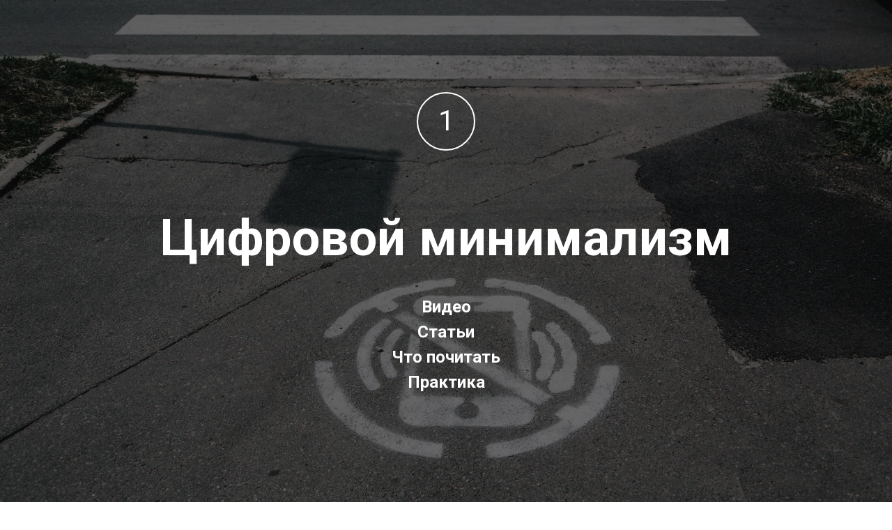

--- FILE ---
content_type: text/html; charset=UTF-8
request_url: https://smartpublishing.ru/page32492929.html
body_size: 10058
content:
<!DOCTYPE html> <html> <head> <meta charset="utf-8" /> <meta http-equiv="Content-Type" content="text/html; charset=utf-8" /> <meta name="viewport" content="width=device-width, initial-scale=1.0" /> <!--metatextblock--> <title>Цифровой минимализм</title> <meta name="description" content="Осознанность" /> <meta property="og:url" content="https://smartpublishing.ru/page32492929.html" /> <meta property="og:title" content="Цифровой минимализм" /> <meta property="og:description" content="Осознанность" /> <meta property="og:type" content="website" /> <meta property="og:image" content="https://static.tildacdn.com/lib/unsplash/74734b27-2219-b370-1360-79677d08515e/-/resize/504x/photo.jpg" /> <link rel="canonical" href="https://smartpublishing.ru/page32492929.html"> <!--/metatextblock--> <meta name="format-detection" content="telephone=no" /> <meta http-equiv="x-dns-prefetch-control" content="on"> <link rel="dns-prefetch" href="https://ws.tildacdn.com"> <link rel="dns-prefetch" href="https://static.tildacdn.com"> <link rel="shortcut icon" href="https://static.tildacdn.com/tild3861-6332-4431-b362-353236373230/favicon.ico" type="image/x-icon" /> <link rel="apple-touch-icon" href="https://static.tildacdn.com/tild6430-6239-4661-a164-623262336238/smart_152.png"> <link rel="apple-touch-icon" sizes="76x76" href="https://static.tildacdn.com/tild6430-6239-4661-a164-623262336238/smart_152.png"> <link rel="apple-touch-icon" sizes="152x152" href="https://static.tildacdn.com/tild6430-6239-4661-a164-623262336238/smart_152.png"> <link rel="apple-touch-startup-image" href="https://static.tildacdn.com/tild6430-6239-4661-a164-623262336238/smart_152.png"> <meta name="msapplication-TileColor" content="#000000"> <meta name="msapplication-TileImage" content="https://static.tildacdn.com/tild6664-6661-4064-b431-353963376633/smart_270.png"> <!-- Assets --> <script src="https://neo.tildacdn.com/js/tilda-fallback-1.0.min.js" async charset="utf-8"></script> <link rel="stylesheet" href="https://static.tildacdn.com/css/tilda-grid-3.0.min.css" type="text/css" media="all" onerror="this.loaderr='y';"/> <link rel="stylesheet" href="https://static.tildacdn.com/ws/project1535433/tilda-blocks-page32492929.min.css?t=1734531165" type="text/css" media="all" onerror="this.loaderr='y';" /> <link rel="preconnect" href="https://fonts.gstatic.com"> <link href="https://fonts.googleapis.com/css2?family=Roboto:wght@300;400;500;700&subset=latin,cyrillic" rel="stylesheet"> <link rel="stylesheet" href="https://static.tildacdn.com/css/tilda-cover-1.0.min.css" type="text/css" media="all" onerror="this.loaderr='y';" /> <link rel="stylesheet" href="https://static.tildacdn.com/css/tilda-slds-1.4.min.css" type="text/css" media="print" onload="this.media='all';" onerror="this.loaderr='y';" /> <noscript><link rel="stylesheet" href="https://static.tildacdn.com/css/tilda-slds-1.4.min.css" type="text/css" media="all" /></noscript> <link rel="stylesheet" href="https://static.tildacdn.com/css/tilda-zoom-2.0.min.css" type="text/css" media="print" onload="this.media='all';" onerror="this.loaderr='y';" /> <noscript><link rel="stylesheet" href="https://static.tildacdn.com/css/tilda-zoom-2.0.min.css" type="text/css" media="all" /></noscript> <script nomodule src="https://static.tildacdn.com/js/tilda-polyfill-1.0.min.js" charset="utf-8"></script> <script type="text/javascript">function t_onReady(func) {if(document.readyState!='loading') {func();} else {document.addEventListener('DOMContentLoaded',func);}}
function t_onFuncLoad(funcName,okFunc,time) {if(typeof window[funcName]==='function') {okFunc();} else {setTimeout(function() {t_onFuncLoad(funcName,okFunc,time);},(time||100));}}function t_throttle(fn,threshhold,scope) {return function() {fn.apply(scope||this,arguments);};}</script> <script src="https://static.tildacdn.com/js/jquery-1.10.2.min.js" charset="utf-8" onerror="this.loaderr='y';"></script> <script src="https://static.tildacdn.com/js/tilda-scripts-3.0.min.js" charset="utf-8" defer onerror="this.loaderr='y';"></script> <script src="https://static.tildacdn.com/ws/project1535433/tilda-blocks-page32492929.min.js?t=1734531165" charset="utf-8" async onerror="this.loaderr='y';"></script> <script src="https://static.tildacdn.com/js/tilda-lazyload-1.0.min.js" charset="utf-8" async onerror="this.loaderr='y';"></script> <script src="https://static.tildacdn.com/js/tilda-cover-1.0.min.js" charset="utf-8" async onerror="this.loaderr='y';"></script> <script src="https://static.tildacdn.com/js/tilda-video-1.0.min.js" charset="utf-8" async onerror="this.loaderr='y';"></script> <script src="https://static.tildacdn.com/js/tilda-video-processor-1.0.min.js" charset="utf-8" async onerror="this.loaderr='y';"></script> <script src="https://static.tildacdn.com/js/tilda-slds-1.4.min.js" charset="utf-8" async onerror="this.loaderr='y';"></script> <script src="https://static.tildacdn.com/js/hammer.min.js" charset="utf-8" async onerror="this.loaderr='y';"></script> <script src="https://static.tildacdn.com/js/tilda-zoom-2.0.min.js" charset="utf-8" async onerror="this.loaderr='y';"></script> <script src="https://static.tildacdn.com/js/tilda-events-1.0.min.js" charset="utf-8" async onerror="this.loaderr='y';"></script> <script type="text/javascript">window.dataLayer=window.dataLayer||[];</script> </head> <body class="t-body" style="margin:0;"> <!--allrecords--> <div id="allrecords" class="t-records" data-hook="blocks-collection-content-node" data-tilda-project-id="1535433" data-tilda-page-id="32492929" data-tilda-formskey="31f41776b474f5722e4c3ceab3f7a849" data-blocks-animationoff="yes" data-tilda-lazy="yes" data-tilda-root-zone="com" data-tilda-ts="y"> <div id="rec525236385" class="r t-rec" style=" " data-animationappear="off" data-record-type="229"> <!-- cover --> <div class="t-cover" id="recorddiv525236385"bgimgfield="img"style="height:100vh;background-image:url('https://static.tildacdn.com/lib/unsplash/74734b27-2219-b370-1360-79677d08515e/-/resize/20x/photo.jpg');"> <div class="t-cover__carrier" id="coverCarry525236385"data-content-cover-id="525236385"data-content-cover-bg="https://static.tildacdn.com/lib/unsplash/74734b27-2219-b370-1360-79677d08515e/photo.jpg"data-display-changed="true"data-content-cover-height="100vh"data-content-cover-parallax="fixed"data-content-use-image-for-mobile-cover=""style="height:100vh; "itemscope itemtype="http://schema.org/ImageObject"><meta itemprop="image" content="https://static.tildacdn.com/lib/unsplash/74734b27-2219-b370-1360-79677d08515e/photo.jpg"></div> <div class="t-cover__filter" style="height:100vh;background-image: -moz-linear-gradient(top, rgba(0,0,0,0.50), rgba(0,0,0,0.50));background-image: -webkit-linear-gradient(top, rgba(0,0,0,0.50), rgba(0,0,0,0.50));background-image: -o-linear-gradient(top, rgba(0,0,0,0.50), rgba(0,0,0,0.50));background-image: -ms-linear-gradient(top, rgba(0,0,0,0.50), rgba(0,0,0,0.50));background-image: linear-gradient(top, rgba(0,0,0,0.50), rgba(0,0,0,0.50));filter: progid:DXImageTransform.Microsoft.gradient(startColorStr='#7f000000', endColorstr='#7f000000');"></div> <div class="t-container"> <div class="t-col t-col_12 "> <div class="t-cover__wrapper t-valign_middle" style="height:100vh;"> <div class="t202" style="text-align:center;"> <div data-hook-content="covercontent"> <div class="t202__wrapper"> <div class="t202__uptitle t-uptitle" field="subtitle" style=" ">1</div> <div class="t202__title t-title t-title_xl" field="title">Цифровой минимализм</div> <div class="t202__descr t202__descr_center t-descr t-descr_xl" field="descr"><a href="https://smartcalend.ru/health_digitaldetox#video" style="text-decoration: none;border-bottom: 0px solid;box-shadow: inset 0px -0px 0px 0px;-webkit-box-shadow: inset 0px -0px 0px 0px;-moz-box-shadow: inset 0px -0px 0px 0px;">Видео</a><br /><a href="https://smartcalend.ru/health_digitaldetox#articles" style="text-decoration: none;border-bottom: 0px solid;box-shadow: inset 0px -0px 0px 0px;-webkit-box-shadow: inset 0px -0px 0px 0px;-moz-box-shadow: inset 0px -0px 0px 0px;">Статьи</a><br /><a href="https://smartcalend.ru/health_digitaldetox#books" style="text-decoration: none;border-bottom: 0px solid;box-shadow: inset 0px -0px 0px 0px;-webkit-box-shadow: inset 0px -0px 0px 0px;-moz-box-shadow: inset 0px -0px 0px 0px;">Что почитать</a><br /><a href="https://smartcalend.ru/health_digitaldetox#practice" style="text-decoration: none;border-bottom: 0px solid;box-shadow: inset 0px -0px 0px 0px;-webkit-box-shadow: inset 0px -0px 0px 0px;-moz-box-shadow: inset 0px -0px 0px 0px;">Практика</a><br /><br /><br /></div> <span class="space"></span> </div> </div> </div> </div> </div> </div> </div> </div> <div id="rec525236386" class="r t-rec" style=" " data-record-type="215"> <a name="video" style="font-size:0;"></a> </div> <div id="rec525236387" class="r t-rec t-rec_pt_30 t-rec_pb_0" style="padding-top:30px;padding-bottom:0px; " data-record-type="795"> <!-- T795 --> <div class="t795"> <div class="t-container t-align_center"> <div class="t-col t-col_10 t-prefix_1"> <div class="t795__title t-title t-title_xs t-margin_auto" field="title"><div style="text-align:left;font-family:'Arial';color:#000000;" data-customstyle="yes">1. ПОСМОТРИТЕ ВИДЕО</div></div> </div> </div> </div> </div> <div id="rec525236388" class="r t-rec t-rec_pt_0 t-rec_pb_30" style="padding-top:0px;padding-bottom:30px; " data-record-type="259"> <!-- T230 --> <div class="t230"> <div class="t-container"> <div class="t-col t-col_6"> <div class="t230__title t-title t-title_xxs"
field="title"> <div style="font-size:26px;" data-customstyle="yes">TED / Адам Альтер: Почему экраны делают нас менее счастливыми</div> </div> <div class="t230__text t-text t-text_md"
field="text"> <div style="font-size:16px;" data-customstyle="yes">Что экраны и вообще все девайсы делают с нами? Физиолог Адам Альтер провел пять лет, изучая, сколько времени крадут у нас экраны и куда они его девают. Он рассказывает, почему все эти часы, что мы проводим с телефоном, компьютером и планшетом делают нас несчастными — и что с этим делать.</div> </div> </div> <div class="t-col t-col_6"> <div class="t230__video-content"> <div class="t230__wrap-video"> <div class="t-video-lazyload" data-videolazy-load="false" data-blocklazy-id="525236388" data-videolazy-type="youtube" data-videolazy-id="0K5OO2ybueM"> </div> </div> </div> </div> </div> </div> <script type="text/javascript">t_onReady(function() {t_onFuncLoad('t230_init',function() {t230_init('525236388');});});</script> </div> <div id="rec525236389" class="r t-rec t-rec_pt_0 t-rec_pb_30" style="padding-top:0px;padding-bottom:30px; " data-record-type="259"> <!-- T230 --> <div class="t230"> <div class="t-container"> <div class="t-col t-col_6"> <div class="t230__title t-title t-title_xxs"
field="title"> <div style="font-size:26px;" data-customstyle="yes">TEDx / Кэл Ньюпорт: Уйдите из социальных сетей</div> </div> <div class="t230__text t-text t-text_md"
field="text"> <div style="font-size:16px;" data-customstyle="yes">Кэл Ньюпорт — автор книг и исследователь, рассказывает о влиянии технологий на нашу жизнь, а также о важности фокуса для жизни и работы.</div> </div> </div> <div class="t-col t-col_6"> <div class="t230__video-content"> <div class="t230__wrap-video"> <div class="t-video-lazyload" data-videolazy-load="false" data-blocklazy-id="525236389" data-videolazy-type="youtube" data-videolazy-id="3E7hkPZ-HTk"> </div> </div> </div> </div> </div> </div> <script type="text/javascript">t_onReady(function() {t_onFuncLoad('t230_init',function() {t230_init('525236389');});});</script> </div> <div id="rec525236390" class="r t-rec t-rec_pt_0 t-rec_pb_60" style="padding-top:0px;padding-bottom:60px; " data-record-type="259"> <!-- T230 --> <div class="t230"> <div class="t-container"> <div class="t-col t-col_6"> <div class="t230__title t-title t-title_xxs"
field="title"> <div style="font-size:26px;" data-customstyle="yes">Ник Чернобаев: Как избавиться от информационной зависимости? Цифровой минимализм</div> </div> <div class="t230__text t-text t-text_md"
field="text">
Ник — социальный предприниматель и эксперт в онлайн-образовании. Делится простыми путями цифрового детокса. <a href="https://www.youtube.com/watch?v=N867yUUfeFg" target="_blank" style="border-bottom: 0px solid; box-shadow: 0px 0px 0px 0px inset;"><strong data-redactor-tag="strong">Часть 2</strong></a>, <a href="https://www.youtube.com/watch?v=H_Rg8_g1riQ" target="_blank" style="border-bottom: 0px solid; box-shadow: 0px 0px 0px 0px inset;"><strong data-redactor-tag="strong">часть 3</strong></a>, <a href="https://www.youtube.com/watch?v=v0XT8Lku7yo" target="_blank" style="border-bottom: 0px solid; box-shadow: 0px 0px 0px 0px inset;"><strong data-redactor-tag="strong">часть 4</strong></a>.
</div> </div> <div class="t-col t-col_6"> <div class="t230__video-content"> <div class="t230__wrap-video"> <div class="t-video-lazyload" data-videolazy-load="false" data-blocklazy-id="525236390" data-videolazy-type="youtube" data-videolazy-id="FptOzzEFZT4"> </div> </div> </div> </div> </div> </div> <script type="text/javascript">t_onReady(function() {t_onFuncLoad('t230_init',function() {t230_init('525236390');});});</script> </div> <div id="rec525236391" class="r t-rec t-rec_pt_30 t-rec_pb_0" style="padding-top:30px;padding-bottom:0px; " data-record-type="795"> <!-- T795 --> <div class="t795"> <div class="t-container t-align_center"> <div class="t-col t-col_10 t-prefix_1"> <div class="t795__title t-title t-title_xs t-margin_auto" field="title"><div style="font-size:32px;text-align:left;" data-customstyle="yes">Подробнее о диджитал-детоксе</div></div> </div> </div> </div> </div> <div id="rec525236392" class="r t-rec t-rec_pt_0 t-rec_pb_30" style="padding-top:0px;padding-bottom:30px; " data-record-type="251"> <!-- T223 --> <div class="t223"> <div class="t-container"> <div class="t223-col t-col t-col_6"> <div class="t-video-lazyload" data-videolazy-type="youtube" data-videolazy-id="vx7fVEHZtj0" data-blocklazy-id="525236392" data-videolazy-load="false" data-videolazy-height="315" data-videolazy-two-id="1"> </div> <div class="t223__blocktext t-text t-text_sm" field="text"><div style="font-family:'Arial';" data-customstyle="yes">TEDx / Таня Мелри: Нужен диджитал-детокс?</div></div> </div> <div class="t223-col t223-col_right t-col t-col_6"> <div class="t-video-lazyload" data-videolazy-type="youtube" data-videolazy-id="AXInjuTkjoM" data-blocklazy-id="525236392" data-videolazy-load="false" data-videolazy-height="315" data-videolazy-two-id="2"> </div> <div class="t223__blocktext t-text t-text_sm" field="text2"><div style="font-family:'Arial';" data-customstyle="yes">Мэтт Д'Авелла: 30-дневный детокс без социальных сетей</div></div> </div> </div> </div> <script type="text/javascript">t_onReady(function() {var rec=document.getElementById('rec525236392');if(!rec) return;t_onFuncLoad('t223_initThumbnail',function() {t223_initThumbnail(rec);});t_onFuncLoad('t223_setHeight',function() {t223_setHeight(rec);});if(typeof jQuery!=='undefined') {$('.t223').bind('displayChanged',function() {t223_setHeight(rec);});$('.t223').bind('displayChanged',function() {t223_initThumbnail(rec);});} else {var recWrapper=rec.querySelector('.t223');if(recWrapper) {recWrapper.addEventListener('displayChanged',function() {t_onFuncLoad('t223_setHeight',function() {t223_setHeight(rec);});t_onFuncLoad('t223_initThumbnail',function() {t223_initThumbnail(rec);});});}}
t_onFuncLoad('t223_setHeight',function() {window.addEventListener('scroll',t_throttle(function() {t223_setHeight(rec);},200));});t_onFuncLoad('t223_initThumbnail',function() {window.addEventListener('scroll',t_throttle(function() {t223_initThumbnail(rec);},200));});window.addEventListener('resize',function() {t_onFuncLoad('t223_initThumbnail',function() {t223_initThumbnail(rec);});});});function t223_setHeight(rec) {var videoLazy=rec.querySelectorAll('.t-video-lazyload');if(!videoLazy.length) return;Array.prototype.forEach.call(videoLazy,function(video) {var videoIframe=video.querySelector('iframe');var videoWidth=parseInt(window.getComputedStyle(video).width,10);var computedHeight=videoWidth/(16/9);video.style.height=computedHeight + 'px';if(videoIframe) {videoIframe.height=computedHeight;}
setTimeout(function() {var videoIframe=video.querySelector('iframe');if(videoIframe) {videoIframe.height=computedHeight;}},300);});};</script> </div> <div id="rec525236393" class="r t-rec t-rec_pt_0 t-rec_pb_30" style="padding-top:0px;padding-bottom:30px; " data-record-type="251"> <!-- T223 --> <div class="t223"> <div class="t-container"> <div class="t223-col t-col t-col_6"> <div class="t-video-lazyload" data-videolazy-type="youtube" data-videolazy-id="TAIxb42FjwE" data-blocklazy-id="525236393" data-videolazy-load="false" data-videolazy-height="315" data-videolazy-two-id="1"> </div> <div class="t223__blocktext t-text t-text_sm" field="text"><div style="font-family:'Arial';" data-customstyle="yes">TEDx / Патрик Винсент: Что вы упускаете, будучи диджтил-зомби</div></div> </div> <div class="t223-col t223-col_right t-col t-col_6"> <div class="t-video-lazyload" data-videolazy-type="youtube" data-videolazy-id="9i6RtZ9ughQ" data-blocklazy-id="525236393" data-videolazy-load="false" data-videolazy-height="315" data-videolazy-two-id="2"> </div> <div class="t223__blocktext t-text t-text_sm" field="text2"><div style="font-family:'Arial';" data-customstyle="yes">Андрей Курпатов: Как формируется зависимость от соцсетей?</div></div> </div> </div> </div> <script type="text/javascript">t_onReady(function() {var rec=document.getElementById('rec525236393');if(!rec) return;t_onFuncLoad('t223_initThumbnail',function() {t223_initThumbnail(rec);});t_onFuncLoad('t223_setHeight',function() {t223_setHeight(rec);});if(typeof jQuery!=='undefined') {$('.t223').bind('displayChanged',function() {t223_setHeight(rec);});$('.t223').bind('displayChanged',function() {t223_initThumbnail(rec);});} else {var recWrapper=rec.querySelector('.t223');if(recWrapper) {recWrapper.addEventListener('displayChanged',function() {t_onFuncLoad('t223_setHeight',function() {t223_setHeight(rec);});t_onFuncLoad('t223_initThumbnail',function() {t223_initThumbnail(rec);});});}}
t_onFuncLoad('t223_setHeight',function() {window.addEventListener('scroll',t_throttle(function() {t223_setHeight(rec);},200));});t_onFuncLoad('t223_initThumbnail',function() {window.addEventListener('scroll',t_throttle(function() {t223_initThumbnail(rec);},200));});window.addEventListener('resize',function() {t_onFuncLoad('t223_initThumbnail',function() {t223_initThumbnail(rec);});});});function t223_setHeight(rec) {var videoLazy=rec.querySelectorAll('.t-video-lazyload');if(!videoLazy.length) return;Array.prototype.forEach.call(videoLazy,function(video) {var videoIframe=video.querySelector('iframe');var videoWidth=parseInt(window.getComputedStyle(video).width,10);var computedHeight=videoWidth/(16/9);video.style.height=computedHeight + 'px';if(videoIframe) {videoIframe.height=computedHeight;}
setTimeout(function() {var videoIframe=video.querySelector('iframe');if(videoIframe) {videoIframe.height=computedHeight;}},300);});};</script> </div> <div id="rec525236394" class="r t-rec t-rec_pt_30 t-rec_pb_30" style="padding-top:30px;padding-bottom:30px;background-color:#ffd900; " data-record-type="36" data-bg-color="#ffd900"> <!-- T021 --> <div class="t021"> <div class="t-container"> <div class="t-row"> <div class="t-col t-col_2 t-prefix_5"> <div class="t-divider t021__line"></div> </div> </div> <div class="t-row"> <div class="t-col t-col_10 t-prefix_1"> <div class="t021__text-impact t-text-impact t-text-impact_md" field="text"><div style="font-size:20px;" data-customstyle="yes">Когда дело доходит до технологий, вам нужно стать губкой. Впитывайте, испытывайте, но время от времени отжимайте ненужное.<br /><br /><em>— Идея Дэниела Сиберга</em></div></div> </div> </div> <div class="t-row"> <div class="t-col t-col_2 t-prefix_5"> <div class="t-divider t021__line"></div> </div> </div> </div> </div> </div> <div id="rec525236395" class="r t-rec t-rec_pt_45 t-rec_pb_0" style="padding-top:45px;padding-bottom:0px; " data-record-type="795"> <!-- T795 --> <div class="t795"> <div class="t-container t-align_center"> <div class="t-col t-col_10 t-prefix_1"> <div class="t795__title t-title t-title_xs t-margin_auto" field="title"><div style="text-align:left;font-family:'Arial';color:#000000;" data-customstyle="yes">2. ПОГРУЗИТЕСЬ ГЛУБЖЕ</div></div> </div> </div> </div> </div> <div id="rec525236396" class="r t-rec t-rec_pt_0 t-rec_pb_0" style="padding-top:0px;padding-bottom:0px; " data-record-type="215"> <a name="articles" style="font-size:0;"></a> </div> <div id="rec525236397" class="r t-rec t-rec_pt_0 t-rec_pb_0" style="padding-top:0px;padding-bottom:0px; " data-record-type="795"> <!-- T795 --> <div class="t795"> <div class="t-container t-align_center"> <div class="t-col t-col_10 t-prefix_1"> <div class="t795__title t-title t-title_xs t-margin_auto" field="title"><div style="font-size:26px;text-align:left;font-family:'Arial';" data-customstyle="yes"> Полезные статьи<br /></div></div> </div> </div> </div> </div> <div id="rec525236398" class="r t-rec t-rec_pt_0 t-rec_pb_30" style="padding-top:0px;padding-bottom:30px; " data-record-type="106"> <!-- T004 --> <div class="t004"> <div class="t-container "> <div class="t-col t-col_8 t-prefix_2"> <div field="text" class="t-text t-text_md "><div style="font-size:16px;" data-customstyle="yes"><ul><li><a href="https://www.the-village.ru/village/weekend/books/296406-kniga" target="_blank" style="border-bottom: 0px solid; box-shadow: 0px 0px 0px 0px inset;"><strong data-redactor-tag="strong">«Зависимый мозг»</strong></a>: Чем опасна зависимость от соцсетей. Психиатр Жадсон Брюер — о том, откуда возникает болезненная тяга к лайкам.</li><li><a href="https://www.beloveshkin.com/2015/11/ehlektronnaya-zavisimost-gadzhet-zavisimost-i-dofamin.html" target="_blank" style="border-bottom: 0px solid; box-shadow: 0px 0px 0px 0px inset;"><strong data-redactor-tag="strong">Электронная зависимость и дофамин</strong></a> (взгляд врача).</li><li><a href="https://www.popmech.ru/science/380902-pochemu-my-tak-zavisim-ot-socialnyh-setey/" target="_blank" style="border-bottom: 0px solid; box-shadow: 0px 0px 0px 0px inset;"><strong data-redactor-tag="strong">Почему у современных людей возникает такая сильная зависимость от соцсетей</strong></a>, и почему с ними так сложно расстаться? (статья на Популярной механике)</li><li><a href="https://4brain.ru/blog/%D0%B7%D0%B0%D0%B2%D0%B8%D1%81%D0%B8%D0%BC%D0%BE%D1%81%D1%82%D1%8C-%D0%BE%D1%82-%D1%81%D0%BC%D0%B0%D1%80%D1%82%D1%84%D0%BE%D0%BD%D0%BE%D0%B2/" target="_blank" style="border-bottom: 0px solid; box-shadow: 0px 0px 0px 0px inset;"><strong data-redactor-tag="strong">Зависимость от смартфонов: почему возникает и как от нее избавиться</strong></a>.</li><li><a href="https://vk.com/@digitaletiquette-digital-diet" target="_blank" style="border-bottom: 0px solid; box-shadow: 0px 0px 0px 0px inset;"><strong data-redactor-tag="strong">План избавления от зависимости от гаджетов по дням</strong></a> (по книге «Цифровая диета»).</li><li>Журналист Эрик Баркер считает, что технологии поглотили нашу жизнь, заменили реальное общение и превратили человека в его цифровую тень. <a href="https://ideanomics.ru/articles/16386" target="_blank" style="border-bottom: 0px solid; box-shadow: 0px 0px 0px 0px inset;"><strong data-redactor-tag="strong">Вот как это исправить.</strong></a></li><li><a href="https://megaplan.ru/letters/tsifrovoj-detoks/" target="_blank" style="border-bottom: 0px solid; box-shadow: 0px 0px 0px 0px inset;"><strong data-redactor-tag="strong">Цифровой детокс.</strong></a> Как отказ от интернета и гаджетов даже на двое суток чистит мозг.</li><li><a href="https://uznayvse.ru/voprosyi/8-sposobov-pobedit-zavisimost-ot-smartfona-i-drugih-gadzhetov.html" target="_blank" style="border-bottom: 0px solid; box-shadow: 0px 0px 0px 0px inset;"><strong data-redactor-tag="strong">8 способов победить зависимость от смартфона</strong></a> и других гаджетов.</li><li><a href="https://knife.media/phone-addiction/" target="_blank" style="border-bottom: 0px solid; box-shadow: 0px 0px 0px 0px inset;"><strong data-redactor-tag="strong">Инструкция: как избавиться от смартфонной зависимости</strong></a> — три проверенных способа.</li><li><a href="https://secretmag.ru/trends/tendencies/cifrovoi-detoks-kak-apple-i-google-boryutsya-s-zavisimostyu-ot-samikh-sebya.htm" target="_blank" style="border-bottom: 0px solid; box-shadow: 0px 0px 0px 0px inset;"><strong data-redactor-tag="strong">Как Apple и Google борются с зависимостью от самих себя</strong></a>.</li></ul></div></div> </div> </div> </div> </div> <div id="rec525236399" class="r t-rec t-rec_pt_0 t-rec_pb_0" style="padding-top:0px;padding-bottom:0px; " data-record-type="215"> <a name="books" style="font-size:0;"></a> </div> <div id="rec525236400" class="r t-rec t-rec_pt_0 t-rec_pb_0" style="padding-top:0px;padding-bottom:0px; " data-record-type="795"> <!-- T795 --> <div class="t795"> <div class="t-container t-align_center"> <div class="t-col t-col_10 t-prefix_1"> <div class="t795__title t-title t-title_xs t-margin_auto" field="title"><div style="font-size:26px;text-align:left;font-family:'Arial';" data-customstyle="yes"><span style="font-weight: 700;">Книги по теме</span><br /></div></div> </div> </div> </div> </div> <div id="rec525236401" class="r t-rec t-rec_pt_15 t-rec_pb_30" style="padding-top:15px;padding-bottom:30px; " data-record-type="222"> <!-- T194 --> <div class="t194"> <div class="t-container"> <div class="t-col t-col_7 t-prefix_2"> <div class="t194__text t-text t-text_md" field="text"><div style="font-size:16px;" data-customstyle="yes"><strong><span style="font-size: 18px;" data-redactor-tag="span">Цифровая диета. Как победить зависимость от гаджетов и технологий<br /></span></strong><br />В книге, ставшей мировым бестселлером, Дэниел Сиберг, известный телеведущий и журналист, излагает принципы собственной 4-шаговой стратегии, помогающей свести использование электронных устройств и технологий к разумным и комфортным для каждого пределам. Здесь все четко расписано по дням: и простые упражнения, и ожидаемый эффект от них, и ощущения «сидящих на диете».<br /><br />Бумажная книга — <a href="https://www.ozon.ru/context/detail/id/31585858/" target="_blank" style="text-decoration: none;border-bottom: 0px solid;box-shadow: inset 0px -0px 0px 0px;-webkit-box-shadow: inset 0px -0px 0px 0px;-moz-box-shadow: inset 0px -0px 0px 0px;">Ozon</a>, <a href="https://www.alpinabook.ru/catalog/book-8426/" target="_blank" style="text-decoration: none;border-bottom: 0px solid;box-shadow: inset 0px -0px 0px 0px;-webkit-box-shadow: inset 0px -0px 0px 0px;-moz-box-shadow: inset 0px -0px 0px 0px;">сайт издательства</a><br />Электронная книга — <a href="https://www.litres.ru/deniel-siberg/cifrovaya-dieta-kak-pobedit-zavisimost-ot-gadzhetov-i-tehnol/" target="_blank" style="text-decoration: none;border-bottom: 0px solid;box-shadow: inset 0px -0px 0px 0px;-webkit-box-shadow: inset 0px -0px 0px 0px;-moz-box-shadow: inset 0px -0px 0px 0px;">Литрес</a></div></div> </div> <div class="t-col t-col_2 t-align_left" itemscope itemtype="http://schema.org/ImageObject"><meta itemprop="image" content="https://static.tildacdn.com/tild6265-6439-4634-b330-396165383965/__54.jpg"> <img class="t194__img t-width t-width_2 t-img"
src="https://thb.tildacdn.com/tild6265-6439-4634-b330-396165383965/-/empty/__54.jpg" data-original="https://static.tildacdn.com/tild6265-6439-4634-b330-396165383965/__54.jpg"
imgfield="img" data-tu-max-width="800" data-tu-max-height="800" data-zoomable="yes" data-img-zoom-url="https://static.tildacdn.com/tild6265-6439-4634-b330-396165383965/__54.jpg" alt=""><br /> <div class="t194__sectitle" field="imgtitle" itemprop="name">Дэниел Сиберг</div> <div class="t194__secdescr" field="imgdescr" itemprop="description"></div> </div> </div> </div> </div> <div id="rec525236403" class="r t-rec t-rec_pt_0 t-rec_pb_30" style="padding-top:0px;padding-bottom:30px; " data-record-type="222"> <!-- T194 --> <div class="t194"> <div class="t-container"> <div class="t-col t-col_7 t-prefix_2"> <div class="t194__text t-text t-text_md" field="text"><div style="font-size:16px;" data-customstyle="yes"><strong>Цифровой минимализм. Фокус и осознанность в шумном мире<br /></strong><br />С этой книгой вы познакомитесь с цифровыми минималистами, которые испытали чрезвычайно позитивные изменения, безжалостно сокращая свое пребывание онлайн, фокусируясь на небольшом количестве особо ценных для себя дел. Минималисты проводят в интернете намного меньше времени, чем все остальные. Их образ жизни можно посчитать крайностью, но они в ответ возразят: крайность — это то, сколько времени любой другой человек проводит перед экраном. Эти люди поняли, что ключ к процветанию в нашем высокотехнологичном мире заключается в том, чтобы тратить на использование технологий минимум времени.<br /><br />Бумажная книга — <a href="https://www.ozon.ru/context/detail/id/159101350/" target="_blank" style="text-decoration: none;border-bottom: 0px solid;box-shadow: inset 0px -0px 0px 0px;-webkit-box-shadow: inset 0px -0px 0px 0px;-moz-box-shadow: inset 0px -0px 0px 0px;">Ozon</a>, <a href="https://www.labirint.ru/books/716512/" target="_blank" style="text-decoration: none;border-bottom: 0px solid;box-shadow: inset 0px -0px 0px 0px;-webkit-box-shadow: inset 0px -0px 0px 0px;-moz-box-shadow: inset 0px -0px 0px 0px;">Лабиринт</a>, <a href="https://www.mann-ivanov-ferber.ru/books/czifrovoj-minimalizm/" target="_blank" style="text-decoration: none;border-bottom: 0px solid;box-shadow: inset 0px -0px 0px 0px;-webkit-box-shadow: inset 0px -0px 0px 0px;-moz-box-shadow: inset 0px -0px 0px 0px;">сайт издательства</a><br />Электронная книга — <a href="https://www.litres.ru/kel-nuport/cifrovoy-minimalizm/" target="_blank" style="text-decoration: none;border-bottom: 0px solid;box-shadow: inset 0px -0px 0px 0px;-webkit-box-shadow: inset 0px -0px 0px 0px;-moz-box-shadow: inset 0px -0px 0px 0px;">Литрес</a><br /></div></div> </div> <div class="t-col t-col_2 t-align_left" itemscope itemtype="http://schema.org/ImageObject"><meta itemprop="image" content="https://static.tildacdn.com/tild3365-6234-4837-a132-323737613834/__55.jpg"> <img class="t194__img t-width t-width_2 t-img"
src="https://thb.tildacdn.com/tild3365-6234-4837-a132-323737613834/-/empty/__55.jpg" data-original="https://static.tildacdn.com/tild3365-6234-4837-a132-323737613834/__55.jpg"
imgfield="img" data-tu-max-width="800" data-tu-max-height="800" data-zoomable="yes" data-img-zoom-url="https://static.tildacdn.com/tild3365-6234-4837-a132-323737613834/__55.jpg" alt=""><br /> <div class="t194__sectitle" field="imgtitle" itemprop="name">Кэл Ньюпорт</div> <div class="t194__secdescr" field="imgdescr" itemprop="description"></div> </div> </div> </div> </div> <div id="rec525236405" class="r t-rec t-rec_pt_0 t-rec_pb_30" style="padding-top:0px;padding-bottom:30px; " data-record-type="222"> <!-- T194 --> <div class="t194"> <div class="t-container"> <div class="t-col t-col_7 t-prefix_2"> <div class="t194__text t-text t-text_md" field="text"><div style="font-size:16px;" data-customstyle="yes"><strong><span style="font-size: 18px;" data-redactor-tag="span">Максимальный репост. Как соцсети заставляют нас верить фейковым новостям<br /></span></strong><br />Теории заговора, слухи и фейковые новости — это то, с чем мы сталкиваемся каждый день. Неправду распространяют наши друзья, родственники и даже мы сами. Ни образование, ни умение логически рассуждать не защищают от этого, а только усиливают эффект. Научный журналист Борислав Козловский попытался разобраться, что могут сказать обо всем этом гены, мозг и большие данные. Где в нашей ДНК зашита восприимчивость к политической пропаганде? Как на нас влияют «алгоритмы фейсбука» и эксперименты сайтов знакомств над своими пользователями? И почему рациональные аргументы ничего не могут поделать с заблуждениями, в которые мы однажды поверили всем сердцем?<br /><br />Бумажная книга — <a href="https://www.ozon.ru/context/detail/id/146770169/" target="_blank" style="text-decoration: none;border-bottom: 0px solid;box-shadow: inset 0px -0px 0px 0px;-webkit-box-shadow: inset 0px -0px 0px 0px;-moz-box-shadow: inset 0px -0px 0px 0px;">Ozon</a>, <a href="https://www.alpinabook.ru/catalog/book-465436/" target="_blank" style="text-decoration: none;border-bottom: 0px solid;box-shadow: inset 0px -0px 0px 0px;-webkit-box-shadow: inset 0px -0px 0px 0px;-moz-box-shadow: inset 0px -0px 0px 0px;">сайт издательства</a><br />Электронная книга — <a href="https://www.litres.ru/borislav-kozlovskiy-/maksimalnyy-repost-kak-socseti-zastavlyaut-nas-verit/" style="text-decoration: none;border-bottom: 0px solid;box-shadow: inset 0px -0px 0px 0px;-webkit-box-shadow: inset 0px -0px 0px 0px;-moz-box-shadow: inset 0px -0px 0px 0px;" target="_blank">Литрес</a></div></div> </div> <div class="t-col t-col_2 t-align_left" itemscope itemtype="http://schema.org/ImageObject"><meta itemprop="image" content="https://static.tildacdn.com/tild6365-6630-4231-a339-336566353966/__56.jpg"> <img class="t194__img t-width t-width_2 t-img"
src="https://thb.tildacdn.com/tild6365-6630-4231-a339-336566353966/-/empty/__56.jpg" data-original="https://static.tildacdn.com/tild6365-6630-4231-a339-336566353966/__56.jpg"
imgfield="img" data-tu-max-width="800" data-tu-max-height="800" data-zoomable="yes" data-img-zoom-url="https://static.tildacdn.com/tild6365-6630-4231-a339-336566353966/__56.jpg" alt=""><br /> <div class="t194__sectitle" field="imgtitle" itemprop="name">Борислав Козловский</div> <div class="t194__secdescr" field="imgdescr" itemprop="description"></div> </div> </div> </div> </div> <div id="rec525236407" class="r t-rec t-rec_pt_0 t-rec_pb_30" style="padding-top:0px;padding-bottom:30px; " data-record-type="222"> <!-- T194 --> <div class="t194"> <div class="t-container"> <div class="t-col t-col_7 t-prefix_2"> <div class="t194__text t-text t-text_md" field="text"><div style="font-size:16px;" data-customstyle="yes"><strong><span style="font-size: 18px;" data-redactor-tag="span">Джедайские техники. Как воспитать свою обезьяну, опустошить инбокс и сберечь мыслетопливо<br /></span></strong><br />Практичные, проверенные и обоснованные приемы, которые помогут очистить папку «Входящие», сберечь самый важный ресурс — мыслетопливо, сделать список задач реально работающим и гарантированно добиваться результатов.<br /><br />Бумажная книга — <a href="https://www.ozon.ru/context/detail/id/140376487/" target="_blank" style="text-decoration: none;border-bottom: 0px solid;box-shadow: inset 0px -0px 0px 0px;-webkit-box-shadow: inset 0px -0px 0px 0px;-moz-box-shadow: inset 0px -0px 0px 0px;">Ozon</a>, <a href="https://www.labirint.ru/books/580693/" target="_blank" style="text-decoration: none;border-bottom: 0px solid;box-shadow: inset 0px -0px 0px 0px;-webkit-box-shadow: inset 0px -0px 0px 0px;-moz-box-shadow: inset 0px -0px 0px 0px;">Лабиринт</a>, <a href="https://www.mann-ivanov-ferber.ru/books/dzhedajskie-texniki/" target="_blank" style="text-decoration: none;border-bottom: 0px solid;box-shadow: inset 0px -0px 0px 0px;-webkit-box-shadow: inset 0px -0px 0px 0px;-moz-box-shadow: inset 0px -0px 0px 0px;">сайт издательства</a><br />Электронная книга — <a href="https://www.litres.ru/maksim-dorofeev/dzhedayskie-tehniki-kak-vospitat-svou-obezyanu-opustoshit-inboks-i-sberech-mysletoplivo/" style="text-decoration: none;border-bottom: 0px solid;box-shadow: inset 0px -0px 0px 0px;-webkit-box-shadow: inset 0px -0px 0px 0px;-moz-box-shadow: inset 0px -0px 0px 0px;" target="_blank">Литрес</a></div></div> </div> <div class="t-col t-col_2 t-align_left" itemscope itemtype="http://schema.org/ImageObject"><meta itemprop="image" content="https://static.tildacdn.com/tild6262-6639-4235-b933-363761663636/__57.jpg"> <img class="t194__img t-width t-width_2 t-img"
src="https://thb.tildacdn.com/tild6262-6639-4235-b933-363761663636/-/empty/__57.jpg" data-original="https://static.tildacdn.com/tild6262-6639-4235-b933-363761663636/__57.jpg"
imgfield="img" data-tu-max-width="800" data-tu-max-height="800" data-zoomable="yes" data-img-zoom-url="https://static.tildacdn.com/tild6262-6639-4235-b933-363761663636/__57.jpg" alt=""><br /> <div class="t194__sectitle" field="imgtitle" itemprop="name">Максим Дорофеев</div> <div class="t194__secdescr" field="imgdescr" itemprop="description"></div> </div> </div> </div> </div> <div id="rec525236411" class="r t-rec t-rec_pt_30 t-rec_pb_30" style="padding-top:30px;padding-bottom:30px;background-color:#ffd900; " data-record-type="36" data-bg-color="#ffd900"> <!-- T021 --> <div class="t021"> <div class="t-container"> <div class="t-row"> <div class="t-col t-col_2 t-prefix_5"> <div class="t-divider t021__line"></div> </div> </div> <div class="t-row"> <div class="t-col t-col_10 t-prefix_1"> <div class="t021__text-impact t-text-impact t-text-impact_md" field="text"><div style="font-size:20px;" data-customstyle="yes">За последние десять лет мы от общества, извлекающего выгоду из технологий, перешли к обществу, полностью ими поглощенное.<br /><br /><em>— Идея Дэниела Сиберга</em></div></div> </div> </div> <div class="t-row"> <div class="t-col t-col_2 t-prefix_5"> <div class="t-divider t021__line"></div> </div> </div> </div> </div> </div> <div id="rec525236412" class="r t-rec t-rec_pt_60 t-rec_pb_0" style="padding-top:60px;padding-bottom:0px; " data-record-type="795"> <!-- T795 --> <div class="t795"> <div class="t-container t-align_center"> <div class="t-col t-col_10 t-prefix_1"> <div class="t795__title t-title t-title_xs t-margin_auto" field="title"><div style="text-align:left;font-family:'Arial';color:#000000;" data-customstyle="yes">3. ДОПОЛНИТЕ СВОЮ ЖИЗНЬ</div></div> </div> </div> </div> </div> <div id="rec525236413" class="r t-rec t-rec_pb_0" style="padding-bottom:0px; " data-record-type="215"> <a name="blog" style="font-size:0;"></a> </div> <div id="rec525236414" class="r t-rec t-rec_pt_0 t-rec_pb_0" style="padding-top:0px;padding-bottom:0px; " data-record-type="795"> <!-- T795 --> <div class="t795"> <div class="t-container t-align_center"> <div class="t-col t-col_10 t-prefix_1"> <div class="t795__title t-title t-title_xs t-margin_auto" field="title"><div style="font-size:26px;text-align:left;font-family:'Arial';" data-customstyle="yes">Блоги, телеграм-каналы и рассылки по теме</div></div> </div> </div> </div> </div> <div id="rec525236415" class="r t-rec t-rec_pt_0 t-rec_pb_0" style="padding-top:0px;padding-bottom:0px; " data-record-type="106"> <!-- T004 --> <div class="t004"> <div class="t-container "> <div class="t-col t-col_8 t-prefix_2"> <div field="text" class="t-text t-text_md "><div style="font-size:16px;" data-customstyle="yes"><a href="https://www.nationaldayofunplugging.com/" target="_blank" style="border-bottom: 0px solid; box-shadow: 0px 0px 0px 0px inset;"><strong data-redactor-tag="strong">Сайт сообщества людей</strong></a>, которые устраивают цифровой детокс. Делятся историями, предлагают присоединиться. И, пожалуй, для месяца цифровой диеты это единственный блог и канал, который стоит изучить :)</div></div> </div> </div> </div> </div> <div id="rec525236416" class="r t-rec t-rec_pb_0" style="padding-bottom:0px; " data-record-type="215"> <a name="education" style="font-size:0;"></a> </div> <div id="rec525236417" class="r t-rec t-rec_pt_15 t-rec_pb_0" style="padding-top:15px;padding-bottom:0px; " data-record-type="795"> <!-- T795 --> <div class="t795"> <div class="t-container t-align_center"> <div class="t-col t-col_10 t-prefix_1"> <div class="t795__title t-title t-title_xs t-margin_auto" field="title"><div style="font-size:26px;text-align:left;font-family:'Arial';" data-customstyle="yes"><span style="font-weight: 700;">Курсы и программы обучения</span></div></div> </div> </div> </div> </div> <div id="rec525236418" class="r t-rec t-rec_pt_0 t-rec_pb_30" style="padding-top:0px;padding-bottom:30px; " data-record-type="106"> <!-- T004 --> <div class="t004"> <div class="t-container "> <div class="t-col t-col_8 t-prefix_2"> <div field="text" class="t-text t-text_md "><div style="font-size:16px;" data-customstyle="yes">В этом месяце сосредоточьтесь на себе, семье, прогулках и бумажных книгах. Запишитесь на курсы лепки или на танцы, на йогу или бег.</div></div> </div> </div> </div> </div> <div id="rec525236419" class="r t-rec t-rec_pt_30 t-rec_pb_30" style="padding-top:30px;padding-bottom:30px;background-color:#ffd900; " data-record-type="36" data-bg-color="#ffd900"> <!-- T021 --> <div class="t021"> <div class="t-container"> <div class="t-row"> <div class="t-col t-col_2 t-prefix_5"> <div class="t-divider t021__line"></div> </div> </div> <div class="t-row"> <div class="t-col t-col_10 t-prefix_1"> <div class="t021__text-impact t-text-impact t-text-impact_md" field="text"><div style="font-size:20px;" data-customstyle="yes">Мы называли людей, которые улыбаются в одиночестве, сумасшедшими, пока не изобрели смартфоны и соцсети.<br /><br /><em>— Идея Мококомы Мохоноаны</em></div></div> </div> </div> <div class="t-row"> <div class="t-col t-col_2 t-prefix_5"> <div class="t-divider t021__line"></div> </div> </div> </div> </div> </div> <div id="rec525236420" class="r t-rec" style=" " data-record-type="215"> <a name="practice" style="font-size:0;"></a> </div> <div id="rec525236421" class="r t-rec t-rec_pt_60 t-rec_pb_0" style="padding-top:60px;padding-bottom:0px; " data-record-type="795"> <!-- T795 --> <div class="t795"> <div class="t-container t-align_center"> <div class="t-col t-col_10 t-prefix_1"> <div class="t795__title t-title t-title_xs t-margin_auto" field="title"><div style="text-align:left;font-family:'Arial';color:#000000;" data-customstyle="yes">4. НАЧНИТЕ ПРЯМО СЕЙЧАС (практика!)</div></div> </div> </div> </div> </div> <div id="rec525236422" class="r t-rec t-rec_pt_0 t-rec_pb_60" style="padding-top:0px;padding-bottom:60px; " data-record-type="106"> <!-- T004 --> <div class="t004"> <div class="t-container "> <div class="t-col t-col_8 t-prefix_2"> <div field="text" class="t-text t-text_md "><div style="font-size:16px;" data-customstyle="yes"><strong></strong><strong>Почистите свое цифровое пространство</strong><br />Приберитесь! Закройте вкладки и удалите ненужные сохраненные закладки, удалите старые письма и почистите список контактов. Эта простая практика освобождает не хуже разбора физического хлама.<br /><br /><strong>Не отвечайте на электронную почту один день</strong><strong></strong><br />Регулярная проверка почты — привычка многих. Не предлагаем сразу не проверять почту весь день, а начните с того, чтобы день ее читать — но не отвечать. Вообще никому. Если будет что-то невероятно важно-срочное — позвоните. Если это упражнение дастся вам спокойно, попробуйте ввести график проверки почты — например, два раза в день — в начале дня и за 2 часа до конца рабочего дня.<br /><br /><strong>Устройте детокс-выезд</strong><br /><a href="https://4brain.ru/blog/%d1%83%d0%bf%d1%80%d0%b0%d0%b6%d0%bd%d0%b5%d0%bd%d0%b8%d1%8f-%d0%b4%d0%bb%d1%8f-%d0%ba%d0%be%d0%bd%d1%86%d0%b5%d0%bd%d1%82%d1%80%d0%b0%d1%86%d0%b8%d0%b8/" target="_blank" style="border-bottom: 0px solid; box-shadow: 0px 0px 0px 0px inset;"><strong></strong></a>Интересные места в России, где можно устроить отличные выходные без гаджетов, <a href="https://www.russiadiscovery.ru/news/digital_detox_v_rossii/" target="_blank" style="border-bottom: 0px solid; box-shadow: 0px 0px 0px 0px inset;"><strong data-redactor-tag="strong">в этой подборке.</strong></a><a href="https://www.russiadiscovery.ru/news/digital_detox_v_rossii/"><strong></strong></a><br /></div></div> </div> </div> </div> </div> </div> <!--/allrecords--> <!-- Stat --> <script type="text/javascript">if(!window.mainTracker) {window.mainTracker='tilda';}
setTimeout(function(){(function(d,w,k,o,g) {var n=d.getElementsByTagName(o)[0],s=d.createElement(o),f=function(){n.parentNode.insertBefore(s,n);};s.type="text/javascript";s.async=true;s.key=k;s.id="tildastatscript";s.src=g;if(w.opera=="[object Opera]") {d.addEventListener("DOMContentLoaded",f,false);} else {f();}})(document,window,'4e5c4476412649b56e19d3a6114b6b84','script','https://static.tildacdn.com/js/tilda-stat-1.0.min.js');},2000);</script> </body> </html>